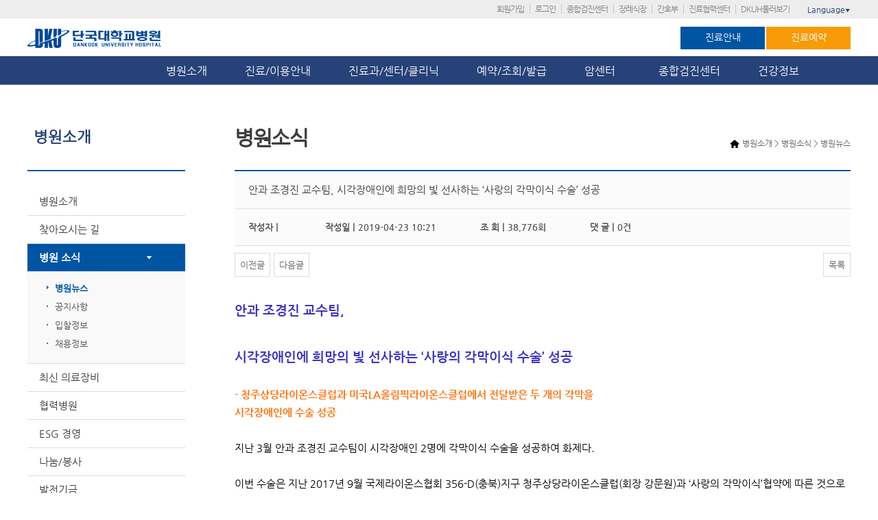

--- FILE ---
content_type: text/html; charset=utf-8
request_url: https://www.dkuh.co.kr/board5/bbs/board?bo_table=01_03_01&wr_id=2201&sst=wr_hit&sod=desc&sop=and&page=44
body_size: 48559
content:
<!doctype html>
<html lang="ko">
<head>
<meta http-equiv="Content-Type" content="text/html; charset=utf-8">
  <!-- <meta name="robots" content="nofollow"> -->
  <meta name="description" content="단국대학교병원, 단국대의과대학 부속병원, 네이버블로그, 포스트, 트위터, 페이스북">
  <span itemscope="" itemtype="http://schema.org/Organization" style="display:none;">
  <link itemprop="url" href="https://www.dkuh.co.kr">
  <a itemprop="sameAs" href="https://twitter.com/dkuhnews"></a>
  <a itemprop="sameAs" href="http://blog.naver.com/dkuhlove"></a>
  <a itemprop="sameAs" href="http://m.post.naver.com/my.nhn?memberNo=5106200"></a>
  <a itemprop="sameAs" href="https://www.facebook.com/DankookUviv.Hospital"></a>
</span>
<meta http-equiv="imagetoolbar" content="no">
<meta http-equiv="X-UA-Compatible" content="IE=edge,chrome=1">
<title>안과 조경진 교수팀, 시각장애인에 희망의 빛 선사하는 ‘사랑의 각막이식 수술’ 성공 > 병원소개 > 병원소식 > 병원뉴스 | 사랑이 숨쉬는 인술의 요람 - 단국대학교병원 홈페이지입니다.</title>
<link rel="stylesheet" href="https://www.dkuh.co.kr:443/board5/theme/basic/css/default.css">
<link rel="stylesheet" href="https://www.dkuh.co.kr:443/board5/skin/board/basic_dkuh/style.css">

<!--단국대병원
<script type="text/javascript" src="https://code.jquery.com/jquery-1.12.3.min.js" charset="utf-8"></script>
-->
<script src="https://www.dkuh.co.kr/html_2016/js/jquery-1.12.3.js"  ></script>
<script src="https://www.dkuh.co.kr/html_2016/js/blockui.js"></script>

<!--[if lt IE 9]>
<script src="https://www.dkuh.co.kr:443/board5/js/html5.js"></script>
<script src="https://www.dkuh.co.kr/html_2016/js/IE9.js"></script>
<script src="https://www.dkuh.co.kr/html_2016/js/PIE.js"></script>
<![endif]-->

<!--[if lt IE 8]>
<script src="https://www.dkuh.co.kr/html_2016/js/IE8.js"></script>
<![endif]-->
 
<!--[if lt IE 7]>
<script src="https://www.dkuh.co.kr/html_2016/js/IE7.js"></script>
<![endif]-->
<link rel="stylesheet" type="text/css" href="https://www.dkuh.co.kr/html_2016/css/common.css">
<link rel="stylesheet" type="text/css" href="https://www.dkuh.co.kr/html_2016/css/main.css">
<link rel="stylesheet" type="text/css" href="https://www.dkuh.co.kr/html_2016/css/sublayout.css">
<script type="text/javascript" src="https://www.dkuh.co.kr/html_2016/js/menuLink.js"></script>
<script>
// 자바스크립트에서 사용하는 전역변수 선언
var g5_url       = "https://www.dkuh.co.kr:443/board5";
var g5_bbs_url   = "https://www.dkuh.co.kr:443/board5/bbs";
var g5_is_member = "";
var g5_is_admin  = "";
var g5_is_mobile = "";
var g5_bo_table  = "01_03_01";
var g5_sca       = "";
var g5_editor    = "smarteditor2";
var g5_cookie_domain = "";
</script>
<script src="https://www.dkuh.co.kr:443/board5/js/jquery.menu.js"></script>
<script src="https://www.dkuh.co.kr:443/board5/js/common.js"></script>
<!--<script src="https://www.dkuh.co.kr:443/board5/js/wrest.js"></script>-->
<script type="text/javascript" src="https://www.dkuh.co.kr/html_2016/js/slides.min.jquery.js"></script>

<!--[if lte IE 8]>
<script src="https://www.dkuh.co.kr/html_2016/html_2016/js/html5.js"></script>
<![endif]-->

</head>
<body>
<link rel="stylesheet" type="text/css" href="https://www.dkuh.co.kr/html_2016/css/reserve.css" media="all">
<link rel="stylesheet" type="text/css" href="https://www.dkuh.co.kr/html_2016/css/reserve_step.css" media="all">
<script type="text/javascript" src="https://www.dkuh.co.kr/html_2016/js/jquery.slimscroll.min.js"></script>
<script src="https://www.dkuh.co.kr/html_2016/js/blockui.js"></script>
<script>
     function createCookie(name, value, days) {
      var expires;
      if (days) {
        var date = new Date();
        date.setTime(date.getTime() + (days * 24 * 60 * 60 * 1000));
        expires = "; expires=" + date.toGMTString();
      } else {
        expires = "";
      }
     document.cookie = encodeURIComponent(name) + "=" + encodeURIComponent(value) + expires + "; path=/";
   }

function readCookie(name) {
    var nameEQ = encodeURIComponent(name) + "=";
    var ca = document.cookie.split(';');
    for (var i = 0; i < ca.length; i++) {
        var c = ca[i];
        while (c.charAt(0) === ' ') c = c.substring(1, c.length);
        if (c.indexOf(nameEQ) === 0) return decodeURIComponent(c.substring(nameEQ.length, c.length));
    }
    return null;
}

function eraseCookie(name) {
    createCookie(name, "", -1);
}
  </script>
	<script language="javascript" type="text/javascript">
	var todaycc = "N";

	function todaycheck(){
		var el = document.getElementById("clbtn");
		el.src = './images/main/closement2.png';
		
		if(todaycc=='N'){
			el.src = './images/main/closementcheck2.png';
			todaycc = "Y"
		}else{
			el.src = './images/main/closement2.png';
			todaycc = "N"
		}
	}

	function layer_open(){		    
			var temp = $('#post_pop');
			$('.layer').slideUp();
			temp.slideUp();			
	}
   
	function todayclosePop(){
		if(todaycc=='Y'){
			createCookie("layerpop","done",24);
		}		
		layer_open();
	}   
	
	</script>
		
  <SCRIPT>
  	// 비회원예약조회
	function headReservationSelect() {
		document.getElementsByName("moveUrlForm_param1")[0].value = "reservation_select";

		$('#headMoveUrlForm').attr('target','');
		$('#headMoveUrlForm').attr('action', 'https://www.dkuh.co.kr:443/board5/bbs/reservation_select_iv_view.php');
		$('#headMoveUrlForm').submit();
	}
  	// 비회원예약 신청
	function headReservationCreate() {
		document.getElementsByName("moveUrlForm_param1")[0].value = "reservation_create";

		$('#headMoveUrlForm').attr('target','');
		$('#headMoveUrlForm').attr('action', 'https://www.dkuh.co.kr:443/board5/bbs/reservation_select_iv_view.php');
		$('#headMoveUrlForm').submit();
	}
	
     function search_check(mode){
       if(!$('#stx').val()){
         alert("검색어를 입력 하세요");
         $('#stx').focus();
		  return false;
	   }else{		 
         $('#search_form').attr('action','/board5/bbs/search.php');
		 if(mode){
          $('#search_form').submit(); 
		 }
	   }	  
	 }
	 /* 
	 $(document).ready(function(){
	      $(document).mousemove(function(e){
	  		
	  		//      e.pageX : x좌표
	        //                e.pageY : y좌표
	  		
		  	//	console.log(e.pageX - 175 +" : "+e.pageY);
	 	 });
	 });
	  */
    </SCRIPT>

	<style type="text/css">
	.layer { position:relative; top:0; left:0; width:100%; height:130px; z-index:3000; background:#f1f0ec;} 
	.layer .postpop { display:block; }
	.postpop {  position:relative; margin:0 auto; width:1200px;  height:130px;color:#000;background-color:#000; z-index:3010;}
	.cx { position:absolute; width:25px; height:25px; display:block; right:13px; bottom:4px;}   
	.ckbox { position:absolute; width:113px; height:13px; display:block;color:#000;right:45px; bottom:10px; }
@media (max-height: 1000px) {
	.dpw_img{width:400px;}
}
	</style>
	<meta name="naver-site-verification" content="4b98fb5c41f2c890ad248828b7adff43307715e4" />

<form name="headMoveUrlForm" id="headMoveUrlForm" action="return false;" method="post">
	<input type="hidden" name="moveUrlForm_param1" value="" />
</form>
<div class="wrap" > 
	<div class="spot_wrap"><!--spot메뉴_s-->
		<div class="spotmenu">
			<ul>
								
				<li><a href="/html_2016/99/02">회원가입</a></li>
				<li><a href="/board5/bbs/login">로그인</a></li>
							
                <li><a href="javascript:menuLink('05','05','01','');">종합검진센터</a></li>
				<li><a href="/funerals" target="_blank">장례식장</a></li>
				<li><a href="/nurse" target="_blank">간호부</a></li>
				<li><a href="http://refer.dkuh.co.kr"  target="_blank">진료협력센터</a></li>
				<li><a href="javascript:menuLink('01','01','01','07');">DKUH둘러보기</a></li>
			</ul>
			<div id="language">
				<a href="#" class="lang">Language<span style="font-size:8px">▼</span></a>
				<ul>
					<li><a href="/eng" title="English" target="_blank">English</a></li>
					<li><a href="/chn" title="Chinese" target="_blank">中文</a></li>
					<li><a href="/jap" title="Japanese" target="_blank">日本語</a></li>
					<li><a href="/mon" title="Mongolian" target="_blank">Монгол</a></li>
				</ul>
			</div>
		</div><!---->
	</div><!--spot메뉴_e-->
   
	<div id="headerWrap">
		<div id="header">
			<h1><a href="/html_2016/"><img src="https://www.dkuh.co.kr/html_2016/images/common/logo.png" alt="단국대학교병원"/></a></h1>		
			
			<div class="treat">
				<a href="javascript:menuLink('02','02','01','02');" class="link1">진료안내</a>
				<a href="/html_2016/reserve/reserve.php" class="link2">진료예약</a>
			</div>
		</div>
	</div><!--headweWrap-->

	<div class="naviBox"><!-- 상단 네비게이션 박스 -->
			<div class="inner"><!-- inner -->
				<div class="navi"><!-- navi -->
					<img src="../../html_2016/images/common/navi_img07.jpg" alt="네비게이션이미지" class="navi_img" style="display: none;"/>

					<ul>
						<li class="menu1"><a href="javascript:menuLink('01','01','01','');">병원소개</a>
							<ul style="display: none;">
								<li><a href="javascript:menuLink('01','01','01','');" title="병워소개">병원소개</a></li>
								<li><a href="javascript:menuLink('01','01','02','');" title="찾아오시는길">찾아오시는길</a></li>
								<li><a href="javascript:menuLink('board','01','03','01');" title="병원소식">병원소식</a></li>
								<!-- 임상성과메뉴숨김<li><a href="javascript:menuLink('01','01','04','');" title="임상성과">임상성과</a></li> -->
								<li><a href="javascript:menuLink('01','01','05','');" title="최신의료장비">최신의료장비</a></li>
								<li><a href="javascript:menuLink('01','01','06','');" title="협력병원">협력병원</a></li>
								<li><a href="javascript:menuLink('01','01','18','');" title="ESG 경영">ESG 경영</a></li>
								<li><a href="javascript:menuLink('01','01','07','');" title="나눔/봉사">나눔/봉사</a></li>
								<li><a href="javascript:menuLink('01','01','19','');" title="발전기금">발전기금</a></li>
								<li><a href="javascript:menuLink('01','01','08','');" title="브로셔">브로셔</a></li>
								<li><a href="javascript:menuLink('01','01','17','');" title="30년사">30년사</a></li>
								<li><a href="javascript:menuLink('01','01','09','');" title="20년사">20년사</a></li>
								<li><a href="javascript:menuLink('01','01','10','');" title="메르스백서">메르스백서</a></li>
								<li><a href="javascript:menuLink('01','01','11','');" title="홍보동영상">홍보동영상</a></li>
							</ul>
						</li>

						<li class="menu2"><a href="javascript:menuLink('02','02','01','');" title="">진료/이용안내</a>
							<ul style="display: none;">
								<li><a href="javascript:menuLink('02','02','01','');" title="진료안내">진료안내</a></li>
								<li><a href="javascript:menuLink('02','02','01','10');" title="대리처방">대리처방</a></li>
								<!-- 2018.01.17 선택진료는 2018.01.01부로 폐지됨 메뉴 삭제요청됨
								<li><a href="javascript:menuLink('02','02','02','');" title="선택진료">선택진료</a></li>
								 -->
								<li><a href="javascript:menuLink('02','02','03','');" title="이용안내">이용안내</a></li>
								<!--li><a href="javascript:menuLink('02','02','09','');" title="하이패스 서비스">하이패스 서비스</a></li-->
								<!--li><a href="javascript:menuLink('02','02','06','');" title="호스피스 완화의료">호스피스완화의료</a></li-->
								<li><a href="javascript:menuLink('02','02','08','');" title="편의시설">편의시설</a></li>
								<li><a href="javascript:menuLink('board','02','04','01');" title="고객의 소리">고객의 소리</a></li>
								<li><a href="javascript:menuLink('board','02','05','');" title="이달의 친절직원">이달의 친절직원</a></li>
								<li><a href="javascript:menuLink('board','06','01','');" title="원무상담">원무상담</a></li>
								<li><a href="javascript:menuLink('02','02','07','');" title="모바일앱">모바일앱</a></li>
							</ul>
						</li>


						<li class="menu3"><a href="javascript:menuLink('03','03','01','');" title="진료과/센터/클리닉">진료과/센터/클리닉</a>
							<ul style="display: none;">
								<li><a href="javascript:menuLink('03','03','01','');" title="의료진찾기">의료진 찾기</a></li>								
								<li><a href="javascript:menuLink('03','03','02','');" title="진료과">진료과</a></li>
								<li><a href="javascript:menuLink('05','05','01','');" title="종합검진센터">종합검진센터</a></li>
								<li><a href="javascript:menuLink('03','03','04','02');" title="전문진료센터">전문진료센터</a></li>
								<li><a href="javascript:menuLink('03','03','14','');" title="전문진료센터">로봇수술</a></li>
								<li><a href="javascript:menuLink('03','03','10','');" title="ZAP-X 방사선수술센터" style="font-size:13px;">ZAP-X방사선수술센터</a></li>
								<li><a href="javascript:menuLink('03','03','05','');" title="진료지원센터">진료지원센터</a></li>
								<li><a href="javascript:menuLink('03','03','06','');" title="전문클리닉">전문클리닉</a></li>
								<li><a href="javascript:menuLink('03','03','12','');" title="유전성 희귀 신경질환클리닉">유전성 희귀 신경질환클리닉</a></li>
								<li><a href="javascript:menuLink('03','03','07','');" title="임상의학연구소">임상의학연구소</a></li>
								<li><a href="javascript:menuLink('03','03','09','');" title="NGS임상검사실">NGS임상검사실</a></li>
							</ul>
						</li>


						<li class="menu4"><a href="https://www.dkuh.co.kr/html_2016/reserve/reserve" title="예약/조회/발급">예약/조회/발급</a>
							<ul style="display: none;">
								<li><a href="https://www.dkuh.co.kr/html_2016/reserve/reserve" title="외래진료예약">외래진료예약</a></li>
								<li><a href="https://www.dkuh.co.kr/html_2016/reserve/reserve_list" title="진료예약조회">진료예약조회</a></li>
								<!--
																-->
								<li><a href="javascript:void(0);" onClick="headReservationSelect();" title="비회원 예약조회">비회원 예약조회</a></li>
								<li><a href="javascript:menuLink('05','05','03','');" title="종합검진예약">종합검진예약</a></li>								
								<li><a href="javascript:menuLink('04','04','09','');" title="국민건강보험공단 검진예약">공단검진예약</a></li>
								<li><a href="javascript:menuLink('04','04','10','');" title="특수/출장검진">특수/출장검진</a></li>								
								<li><a href="javascript:menuLink('04','04','04','');" title="전화예약안내">전화예약안내</a></li>
								<li><a href="javascript:menuLink('04','04','05','');" title="방문예약안내">방문예약안내</a></li>
								<li><a href="javascript:menuLink('04','04','06','');" title="의무기록/영상CD발급">의무기록/영상CD발급</a></li>
								<li><a href="https://lemoncare.lemonhc.com/ui/cert/web/dkuh/#/login"  target="_blank" title="온라인 제증명 발급">온라인 제증명</a></li>
								<li><a href="javascript:menuLink('04','04','017','');" title="보호자 대리처방">보호자 대리처방</a></li>
								<!--li><a href="javascript:menuLink('04','04','07_01','');" title="소득공제 영수증">소득공제 영수증</a></li-->
							</ul>
						</li>


						<li class="menu8"><a href="javascript:menuLink('08','08','01','');" title="암센터">암센터&nbsp;&nbsp;</a>
							<ul style="display: none;">
								<li><a href="javascript:menuLink('08','08','01','');" title="암센터 소개">암센터 소개</a></li>
								<li><a href="javascript:menuLink('08','08','02','');" title="층별안내">층별안내</a></li>
								<!--li><a href="javascript:menuLink('08','08','03','');" title="편의시설">편의시설</a></li-->
								<li><a href="javascript:menuLink('08','08','04','01');" title="암 특성화센터">암 특성화센터</a></li>
								<li><a href="javascript:menuLink('08','08','05','');" title="첫 방문환자 원스탑서비스">암환자 첫방문<br>원스탑서비스</a></li>
								<li><a href="javascript:menuLink('08','08','06','');" title="다학제 진료">다학제 진료</a></li>
								<li><a href="javascript:menuLink('08','08','07','');" title="NGS(차세대염기서열분석)">NGS(차세대염기서열분석)</a></li>
								<li><a href="javascript:menuLink('08','08','08','');" title="호스피스완화의료">호스피스완화의료</a></li>
								<li><a href="javascript:menuLink('08','08','09','');" title="찾아오시는 길">찾아오시는 길</a></li>
								<li><a href="https://www.cncancer.co.kr/"  target="_blank" title="충남지역암센터">충남지역암센터</a></li>
							</ul>
						</li>
						</li>
						
						<li class="menu5"><a href="javascript:menuLink('05','05','01','');" title="종합검진센터">종합검진센터</a>
							<ul style="display: none;">
								<li><a href="javascript:menuLink('05','05','01','');" title="센터소개">센터소개</a></li>
								<li><a href="javascript:menuLink('05','05','02','');" title="프로그램소개">프로그램소개</a></li>
								<li><a href="javascript:menuLink('05','05','03','');" title="이용안내">이용안내</a></li>							
<!-- 								<li><a href="javascript:menuLink('04','04','03','');" title="검진예약 및 조회">검진예약 및 조회</a></li> -->
								<li><a href="javascript:menuLink('board','05','05','');" title="자료실">자료실</a></li>
								<li><a href="javascript:menuLink('05','05','06','');" title="자주묻는질문">자주묻는질문</a></li>
								<!-- <li><a href="javascript:menuLink('board','06','03','');" title="종합검진상담">종합검진상담</a></li> -->
							</ul>
						</li>
						<!--
						<li class="menu6"><a href="javascript:menuLink('board','06','01','');" title="온라인상담">온라인상담</a>
							<ul style="display: none;">
								<li><a href="javascript:menuLink('board','06','01','');" title="원무상담">원무상담</a></li>
								< !-- 약품상담메뉴숨김<li><a href="javascript:menuLink('board','06','02','01');" title="약품상담">약품상담</a></li> -- >
								< !-- <li><a href="javascript:menuLink('board','06','03','');" title="종합검진상담">종합검진상담</a></li> -- >
								<li><a href="javascript:menuLink('board','06','04','');" title="건강상담FAQ">건강상담FAQ</a></li>
							</ul>
						</li>
						-->
						<li class="menu7 last"><a href="javascript:menuLink('07','07','02','');" title="건강정보">건강정보</a>
							<ul style="display: none;">
								<!--li><a href="javascript:menuLink('07','07','01','');" title="질병정보">질병정보</a></li-->
								<li><a href="javascript:menuLink('07','07','02','');" title="영양정보">영양정보</a></li>
								<!--li><a href="javascript:menuLink('board','07','04','');" title="환자교육">알기쉬운건강동영상</a></li-->
								<li><a href="javascript:menuLink('07','07','05','');" title="의학칼럼">자가진단건강체크</a></li>
								<li><a href="javascript:menuLink('board','07','06','01');" title="의학칼럼">간행물</a></li>
								<!-- 환자교육메뉴숨김 <li><a href="javascript:menuLink('board','07','07','');" title="의학칼럼">환자교육</a></li> -->
								<!--li><a href="javascript:menuLink('board','07','08','');" title="의학칼럼">의학칼럼</a></li-->
							</ul>
						</li>
					</ul>
				</div><!--// navi_e -->
			</div><!--// inner_e-->
		</div><!--상단네비박스_e-->
		<!--서브-->
		<div id="container"><!--container_S-->
		<div id="contentsWrap"><!--contentsWrap_S-->         
          			<!-- lnbWrap -->
			<div id="lnbWrap">
				<h2>병원소개</h2>
				<p class="inb_bar" style="height: 10px;border-top: 2px solid #0055A3;"></p>
				﻿<!-- lnb -->
<ul class="lnb">
	<li ><a href="javascript:menuLink('01','01','01','');" title="원장인사말으로 이동">병원소개</a>
		<div class="depth3">
			<ul>
			    <li><a href="javascript:menuLink('01','01','01','');" title="병원소개로 이동">병원소개</a></li>
				<li class='on'><a href="javascript:menuLink('01','01','01','01');" title="병원장 인사말로 이동">병원장 인사말</a></li>
				<li><a href="javascript:menuLink('01','01','01','02');" title="미션/비젼으로 이동">미션/비전과 핵심가치</a></li>
				<li><a href="javascript:menuLink('01','01','01','03');" title="현황으로 이동">현황</a></li>
				<li><a href="javascript:menuLink('01','01','01','04');" title="연혁으로 이동">연혁</a></li>
				<li><a href="javascript:menuLink('01','01','01','05');" title="조직도로 이동">조직도</a></li>
				<li><a href="javascript:menuLink('01','01','01','06');" title="HI로 이동">HI</a></li>
				<li><a href="javascript:menuLink('01','01','01','07');" title="층별안내로 이동">층별안내</a></li>
			</ul>
		</div>
	</li>

	<li ><a href="javascript:menuLink('01','01','02','');" title="찾아오시는길로 이동">찾아오시는 길</a></li>

	<li  class='on'><a href="javascript:menuLink('board','01','03','01');" title="병원 소식으로 이동">병원 소식</a>
	   		<div class="depth3">
			<ul>
				<li class='on'><a href="javascript:menuLink('board','01','03','01');" title="병원장 인사말로 이동">병원뉴스</a></li>
				<!--li><a href="javascript:menuLink('board','01','03','02');" title="미션/비젼으로 이동">언론보도</a></li-->
				<li><a href="javascript:menuLink('board','01','03','03');" title="현황으로 이동">공지사항</a></li>
				<li><a href="javascript:menuLink('board','01','03','04');" title="연혁으로 이동">입찰정보</a></li>
				<li><a href="javascript:menuLink('board','01','03','05');" title="채용정보로 이동">채용정보</a></li>
				<!--li><a href="javascript:menuLink('board','01','03','06');" title="교육/행사">교육/행사</a></li-->
				<!--li><a href="javascript:menuLink('board','01','03','07');" title="암센타소식">암센터 소식</a></li-->
			</ul>
		</div>
	</li>
	
	<!-- 임상성과메뉴숨김
	<li ><a href="javascript:menuLink('01','01','04','');" title="임상성과으로 이동">임상성과</a></li>
	-->
	
	<li ><a href="javascript:menuLink('01','01','05','');" title="최신 의료장비로 이동">최신 의료장비</a></li>
	<li ><a href="javascript:menuLink('01','01','06','');" title="협력병원으로 이동">협력병원</a>
	   	<div class="depth3">
			<ul>
				<li class='on'><a href="javascript:menuLink('01','01','06','');" title="병원장 인사말로 이동">국내/국외</a></li>
			</ul>
		</div>
	</li>
	
	<li ><a href="javascript:menuLink('01','01','18','');" title="ESG 경영">ESG 경영</a>

	<li ><a href="javascript:menuLink('01','01','07','');" title="나눔/봉사로 이동">나눔/봉사</a>
				<div class="depth3">
				<ul>
					<li class='on'><a href="javascript:menuLink('01','01','07','');" title="의료봉사로 이동">의료봉사</a></li>
					<li><a href="javascript:menuLink('01','01','07','02');" title="보건소건강대학로 이동">보건소건강대학</a></li>
					<li><a href="javascript:menuLink('01','01','07','03');" title="건강강좌로 이동">건강강좌 </a></li>
					<li><a href="javascript:menuLink('01','01','07','04');" title="나눔활동으로 이동">나눔활동</a></li>
				<li><a href="javascript:menuLink('01','01','07','05');" title="포시즌앙상블로 이동">포시즌앙상블</a></li></ul>
			</div>
		</li>

    <li ><a href="javascript:menuLink('01','01','19','');" title="발전기금으로 이동">발전기금</a></li>
	<li ><a href="javascript:menuLink('01','01','08','');" title="브로셔로 이동">브로셔</a></li>
	<li ><a href="javascript:menuLink('01','01','17','');" title="30년사로 이동">30년사</a></li>
	<li ><a href="javascript:menuLink('01','01','09','');" title="20년사로 이동">20년사</a></li>
	<li class="last"><a href="javascript:menuLink('01','01','10','');" title="메르스백서으로 이동">메르스백서</a></li>
	<li class="last"><a href="javascript:menuLink('01','01','11','');" title="홍보동영상으로 이동">홍보동영상</a></li>
</ul>
<!-- //lnb -->


				<div class="callWrap">
					<p class="titCall">대표번호 국번없이</p>
					<p class="callNum"><img src="https://www.dkuh.co.kr/html_2016/images/sub/call_num.gif" alt="콜센터(1588-0069)"></p>
					<!--ul class="callList">
						<li><span class="tit">국번없이</span> <span class="num">1588-0063</span></li>
					</ul-->					
				</div>
				<div class="quick mt10">
					<ul>
						<li><a href="https://www.dkuh.co.kr/html_2016/reserve/reserve.php"><img src="https://www.dkuh.co.kr/html_2016/images/common/quick01.png" alt="외래진료예약" /></a></li>
						<li><a href="javascript:menuLink('01','01','02','');"><img src="https://www.dkuh.co.kr/html_2016/images/common/quick02.png" alt="찾아오시는길" /></a></li>
						<li><a href="javascript:menuLink('01','01','03','05');"><img src="https://www.dkuh.co.kr/html_2016/images/common/quick03.png" alt="채용안내" /></a></li>
					</ul>
				</div>
			</div>
			<!-- //lnbWrap -->
			
		<!-- 콘텐츠 영역 -->
		<div id="contents_area">
			<!-- location -->
			<div class="location">
				<span class="home"><a href="/"><img src="https://www.dkuh.co.kr/html_2016/images/sub/ico_home.png" alt="홈"></a></span>
				<!--<span class="arrow">&gt;</span>
				<a href="#"><span>병원소개</span></a>
				<span class="arrow">&gt;</span>
				<a href="#"><span>병원소식</span></a>
				<span class="arrow">&gt;</span>
				<a href="#"><span>병원뉴스</span></a>-->
				                병원소개 > 병원소식 > 병원뉴스			</div>			
			<!-- //location -->
			<!-- title -->
			<!-- <h3>병원소식</h3> -->
			
						<!-- <h3>병원소식</h3> -->
			<h3>병원소식</h3>
						<!-- //title -->


<script src="https://www.dkuh.co.kr:443/board5/js/viewimageresize.js"></script>

<!-- 게시물 읽기 시작 { -->
<!--<div id="bo_v_table">병원소개 > 병원소식 > 병원뉴스</div>-->

<article id="bo_v" style="width:100%">
    <header>
        <h1 id="bo_v_title">
            안과 조경진 교수팀, 시각장애인에 희망의 빛 선사하는 ‘사랑의 각막이식 수술’ 성공        </h1>
    </header>

    <section id="bo_v_info">
        <h2>페이지 정보</h2>
        작성자  |<strong><span class="sv_member"></span></strong>
        작성일  |<span class="sound_only"></span><strong>2019-04-23 10:21</strong>
        조   회  |<strong>38,776회</strong>
        댓   글  |<strong>0건</strong>
        
		    </section>

            
         <!-- 관련링크 시작 { -->
    <section id="bo_v_link">
        <h2>관련링크</h2>
        <ul>
                </ul>
    </section>
    <!-- } 관련링크 끝 -->
    
    <!-- 게시물 상단 버튼 시작 { -->
    <div id="bo_v_top">
                        <ul class="bo_v_nb">
            <li><a href="./board.php?bo_table=01_03_01&amp;wr_id=2705&amp;sst=wr_hit&amp;sod=desc&amp;sop=and&amp;page=44" class="btn_b01">이전글</a></li>            <li><a href="./board.php?bo_table=01_03_01&amp;wr_id=2186&amp;sst=wr_hit&amp;sod=desc&amp;sop=and&amp;page=44" class="btn_b01">다음글</a></li>        </ul>
        
        <ul class="bo_v_com">
                                                                        <li><a href="./board.php?bo_table=01_03_01&amp;page=44" class="btn_b01">목록</a></li>
                                </ul>
            </div>
    <!-- } 게시물 상단 버튼 끝 -->

    <section id="bo_v_atc">
        <h2 id="bo_v_atc_title">본문</h2>

        <div id="bo_v_img">
</div>

        <!-- 본문 내용 시작 { -->
        <div id="bo_v_con"><p style="line-height: 1.8;"><span style="color: rgb(58, 50, 195); font-size: 14pt;"><strong>안과 조경진 교수팀, </strong></span></p><p style="line-height: 1.8;"><span style="color: rgb(58, 50, 195); font-size: 14pt;">&nbsp;</span></p><p style="line-height: 1.8;"><span style="font-size: 11pt;"><span style="color: rgb(58, 50, 195); font-size: 14pt;"><strong>시각장애인에 희망의 빛 선사하는 ‘사랑의 각막이식 수술’ 성공</strong></span><br>&nbsp;</span></p><p style="line-height: 1.8;"><span style="color: rgb(255, 108, 0); font-size: 11pt;"><strong>- 청주상당라이온스클럽과 미국LA올림픽라이온스클럽에서 전달받은 두 개의 각막을&nbsp;&nbsp;&nbsp; <br>시각장애인에 수술 성공</strong></span></p><p style="line-height: 1.8;"><span style="font-size: 11pt;"><br>지난 3월 안과 조경진 교수팀이 시각장애인 2명에 각막이식 수술을 성공하여 화제다. </span></p><p style="line-height: 1.8;"><span style="font-size: 11pt;"><br>이번 수술은 지난 2017년 9월 국제라이온스협회 356-D(충북)지구 청주상당라이온스클럽(회장 강문원)과 ‘사랑의 각막이식’협약에 따른 것으로 사랑의 각막이식은 지역사회 시각장애인의 각막이식 수술사업을 통해 시력을 잃고 살아가는 이웃들에게 새 삶의 빛을 선사하기 위해 시행되었다.<br>&nbsp;</span></p><p style="line-height: 1.8;"><span style="font-size: 11pt;">협약을 통해 우리 병원은 각막이식 수술사업 대상자 발굴 및 선정을 진행하고, 청주상당라이온스클럽에서 1개, 미국 LA올림픽라이온스클럽(회장 이내운)에서 1개의 각막을 각각 기증받아서 두 명의 환자에게 수술을 성공적으로 시행하였다.&nbsp; <br><span style="font-size: 11pt;"><br><img title="5417e101cb505465616925331e801feb_1555982531_468.jpg" src="https://www.dkuh.co.kr:443/board5/data/editor/1904/5417e101cb505465616925331e801feb_1555982531_468.jpg"><br><br style="clear: both;"><img title="5417e101cb505465616925331e801feb_1555982531_7025.jpg" src="https://www.dkuh.co.kr:443/board5/data/editor/1904/5417e101cb505465616925331e801feb_1555982531_7025.jpg"><br style="clear: both;"><br>한편 3월 31일 각막이식 수술이 성공적으로 이루어진 것에 감사하고 수술환자들을 격려하기 위해 LA올림픽라이온스클럽 이내운 회장이 우리 병원을 방문하였다. </span></span></p><p style="line-height: 1.8;"><span style="font-size: 11pt;"><br>&nbsp;이 회장은 “자매클럽의 43주년 기념행사에 참석해 우연히 ‘사랑의 각막이식사업’ 수술현장을 목격하게 되어 매우 기쁘다”며 “라이온스클럽이 하고 있는 봉사가 새삼 자랑스럽게 느껴진다. 앞으로 더욱더 열심히 본 사업을 추진해나가겠다”고 소감을 밝혔다. </span></p><p style="line-height: 1.8;"><span style="font-size: 11pt;"><br>이에 안과 조경진 교수는 “각막이식 수술은 못 보시는 분들에게 시력을 되찾아주는 매우 고귀한 일이다. 각막이식을 받아야하는 환자에게도 그렇고 수술을 해야 하는 안과의사에게도 정말 감사한 일이다. 두 라이온스클럽과 함께 ‘사랑의 각막이식 사업’을 진행할 수 있어 영광이다. 많은 분들이 공감하셔서 각막기증이라는 아름다운 동행에 함께 해 주시기를 부탁드린다” 고 전했다. </span></p><p style="line-height: 1.8;"><span style="font-size: 11pt;"><br>한편 2017년부터 꾸준히 진행되어왔으며, 올해 들어 3번 째 시행된 각막기증사업은 청주라이온스클럽 김락기 전 회장이 위원장을 맡아 LA올림픽라이온스클럽과 함께 진행해왔으며, 단국대학교병원 안과에서 수술을 시행하고 있다. </span>&nbsp;</p><p style="line-height: 1.8;"><span style="font-size: 11pt;"><br><strong>[문의]&nbsp;홍보팀(041-550-7011~4)</strong></span></p><p>&nbsp;</p></div>
                <!-- } 본문 내용 끝 -->

        <!--
        <!-- 스크랩 추천 비추천 시작 { 
                <!-- } 스크랩 추천 비추천 끝 -->
    </section>

    
    
    <!-- 링크 버튼 시작 { -->
    <div id="bo_v_bot">
                        <ul class="bo_v_nb">
            <li><a href="./board.php?bo_table=01_03_01&amp;wr_id=2705&amp;sst=wr_hit&amp;sod=desc&amp;sop=and&amp;page=44" class="btn_b01">이전글</a></li>            <li><a href="./board.php?bo_table=01_03_01&amp;wr_id=2186&amp;sst=wr_hit&amp;sod=desc&amp;sop=and&amp;page=44" class="btn_b01">다음글</a></li>        </ul>
        
        <ul class="bo_v_com">
                                                                        <li><a href="./board.php?bo_table=01_03_01&amp;page=44" class="btn_b01">목록</a></li>
                                </ul>
            </div>
    <!-- } 링크 버튼 끝 -->

</article>
<!-- } 게시판 읽기 끝 -->

<script>

function board_move(href)
{
    window.open(href, "boardmove", "left=50, top=50, width=500, height=550, scrollbars=1");
}
</script>

<script>
$(function() {
    $("a.view_image").click(function() {
        window.open(this.href, "large_image", "location=yes,links=no,toolbar=no,top=10,left=10,width=10,height=10,resizable=yes,scrollbars=no,status=no");
        return false;
    });

    // 추천, 비추천
    $("#good_button, #nogood_button").click(function() {
        var $tx;
        if(this.id == "good_button")
            $tx = $("#bo_v_act_good");
        else
            $tx = $("#bo_v_act_nogood");

        excute_good(this.href, $(this), $tx);
        return false;
    });

    // 이미지 리사이즈
    $("#bo_v_atc").viewimageresize();
});

function excute_good(href, $el, $tx)
{
    $.post(
        href,
        { js: "on" },
        function(data) {
            if(data.error) {
                alert(data.error);
                return false;
            }

            if(data.count) {
                $el.find("strong").text(number_format(String(data.count)));
                if($tx.attr("id").search("nogood") > -1) {
                    $tx.text("이 글을 비추천하셨습니다.");
                    $tx.fadeIn(200).delay(2500).fadeOut(200);
                } else {
                    $tx.text("이 글을 추천하셨습니다.");
                    $tx.fadeIn(200).delay(2500).fadeOut(200);
                }
            }
        }, "json"
    );
}
</script>
<!-- } 게시글 읽기 끝 -->
﻿<div class="onesPost"><ul><li><strong>담당부서 : </strong> 홍보팀</li><li><strong>문의번호 : </strong> 041-550-7012</li><li><strong>최종수정일자 : </strong> 2024-06-20</li></ul> </div><SCRIPT>
 title="병원소식 - "
 if($('h4').html()){
 title+=$('h4').html();
 }
 title+=" "+$('title').html();
 $('title').html(title);
</SCRIPT>
			</div>
		</div><!--contentsWrap_E-->
	</div><!--container_E-->    
		<!-- etc-link S -->
		<div class="link_wrap">
			<div id="etc-link">
			<div class="etc-link-inner">
				<div class="site-link">
					<ul>
						<li>
							<div class="family-site btn-site" style="float: left;">
								<a href="javascript:void(0);">부서별홈페이지 +</a>								
								<ul style="display: none;">
									<li>
									<ol style="padding:10px 0 0 10px">
										<li style="font-size: 20px;letter-spacing: -2px;color: #000;font-weight: 400;">진료과 계열</li>
										<li style="display:block;color: #0071c8;font-size: 13px;letter-spacing: -1px;padding: 5px 0 20px 0;font-weight: 700;">진료과목을 선택해주세요</li>
									</ol>
										<ol class="tl">
											<li><a href="/html_2016/03/ig.php">소화기내과</a></li>
											<li><a href="/html_2016/03/cc.php">심장혈관내과</a></li>
											<li><a href="/html_2016/03/ip.php">호흡기-알레르기내과</a></li>
											<li><a href="/html_2016/03/ie.php">내분비대사내과</a></li>
											<li><a href="/html_2016/03/in.php">신장내과</a></li>
											<li><a href="/html_2016/03/ih.php">혈액종양내과</a></li>
											<li><a href="/html_2016/03/ii.php">감염내과</a></li>
											<li><a href="/html_2016/03/ir.php">류마티스내과</a></li>
											<li><a href="/html_2016/03/pd.php">소아청소년과</a></li>
											<li><a href="/html_2016/03/gs.php">외과</a></li>
											<li><a href="/html_2016/03/og.php">산부인과</a></li>
											<li><a href="/html_2016/03/py.php">정신건강의학과</a></li>
											<li><a href="/html_2016/03/nr.php">신경과</a></li>
											<li><a href="/html_2016/03/dm.php">피부과</a></li>
											<li><a href="/html_2016/03/os.php">정형외과</a></li>
											<li><a href="/html_2016/03/ns.php">신경외과</a></li>
											<li><a href="/html_2016/03/dp.php">예방의학과</a></li>
										</ol>
										<ol class="tl">
											<li><a href="/html_2016/03/cs.php">심장혈관 흉부외과</a></li>
											<li><a href="/html_2016/03/ps.php">성형외과</a></li>
											<li><a href="/html_2016/03/ey.php">안과</a></li>
											<li><a href="/html_2016/03/en.php">이비인후과</a></li>
											<li><a href="/html_2016/03/ur_01.php">비뇨의학과</a></li>
											<li><a href="/html_2016/03/fm.php">가정의학과</a></li>
											<li><a href="/html_2016/03/om.php">직업환경의학과</a></li>
											<li><a href="/html_2016/03/rm.php">재활의학과</a></li>
											<li><a href="/html_2016/03/ms.php">구강악안면외과</a></li>
											<li><a href="/html_2016/03/er.php">응급의학과</a></li>
											<li><a href="/html_2016/03/an.php">마취통증의학과</a></li>
											<li><a href="/html_2016/03/cp1.php">진단검사의학과</a></li>
											<li><a href="/html_2016/03/ap.php">병리과</a></li>
											<li><a href="/html_2016/03/dr.php">영상의학과</a></li>
											<li><a href="/html_2016/03/tr.php">방사선종양학과</a></li>
											<li><a href="/html_2016/03/nm.php">핵의학과</a></li>
											<li><a href="/html_2016/03/ts.php">외상학과</a></li>										</ol>
									</li>	
									<li>
										<ol style="padding:10px 0 0 5px">
											<li style="font-size: 20px;letter-spacing: -2px;color: #000;font-weight: 400;">전문진료센터</li>
											<li style="display:block;color: #0071c8;font-size: 13px;letter-spacing: -1px;padding: 5px 0 20px 0;font-weight: 700;">진료센터를 선택해주세요</li>
										</ol>
										<ol class="tl" style="padding-right:10px;">
											<!--li><a href="javascript:menuLink('03','03','04','');">암센터</a></li-->
											<li><a href="javascript:menuLink('03','03','04','02');">심장혈관센터</a></li>
											<li><a href="javascript:menuLink('03','03','04','03');">소화기센터</a></li>
											<li><a href="javascript:menuLink('03','03','04','04');">충남권역응급의료센터</a></li>
											<li><a href="javascript:menuLink('03','03','04','05');">권역외상센터</a></li>
											<li><a href="javascript:menuLink('03','03','04','06');">약물중독센터</a></li>
											<li><a href="javascript:menuLink('03','03','04','07');">신생아집중치료<br />지역센터</a><br><br></li>
										</ol>
										<ol style="padding:10px 0 0 5px">
											<li style="font-size: 20px;letter-spacing: -2px;color: #000;font-weight: 300;">충남권역책임의료기관</li>											
											<li style="display:block;color: #0071c8;font-size: 13px;letter-spacing: -1px;padding: 5px 0 20px 0;font-weight: 700;">해당센터를 선택해주세요</li>
										</ol>
										<ol class="tl" style="padding-right:10px;">
										<li><a href="https://cphs.dkuh.co.kr/"  target="_blank" title="충남권역공공의료본부">충남권역공공의료본부</a></li>		
										<li><a href="https://www.cncancer.co.kr/"  target="_blank" title="충남지역암센터">충남지역암센터</a></li>		
										</ol>
									</li>										
									<li>
										<ol style="padding:10px 0 0 5px">
											<li style="font-size: 20px;letter-spacing: -2px;color: #000;font-weight: 400;">진료지원센터</li>
											<li style="display:block;color: #0071c8;font-size: 13px;letter-spacing: -1px;padding: 5px 0 20px 0;font-weight: 700;">지원센터를 선택해주세요</li>
										</ol>
										<ol class="tl">										    
											<li><a href="javascript:menuLink('03','03','05','');">진료협력센터</a></li>
											<li><a href="javascript:menuLink('03','03','05','02');">지역의약품안전센터</a></li>
											<li><a href="javascript:menuLink('03','03','05','03');">국제진료센터</a></li>
											<li><a href="javascript:menuLink('03','03','05','04');">농업안전보건센터</a></li>
											<li><a href="/nurse" target="_blank">간호부</a></li>
										</ol>
									</li>
								</ul>
								
							</div>
							
							<div style="width: 1200px; text-align: right; padding-top: 4px;">
								<a href="https://www.facebook.com/DankookUniv.Hospital/" target="_blank" class="btnTop"><img src="https://www.dkuh.co.kr/html_2016/images/common/icon_facebook.png" alt="Facebook"/></a>
								<!--a href="http://post.naver.com/my.nhn?memberNo=5106200" target="_blank" class="btnTop"><img src="https://www.dkuh.co.kr/html_2016/images/common/icon_post.png" alt="Post"/></a-->
								<a href="https://blog.naver.com/dkuhlove" target="_blank" class="btnTop"><img src="https://www.dkuh.co.kr/html_2016/images/common/icon_blog.png" alt="Blog"/></a>							
								<a href="https://www.youtube.com/user/DKUHPR/feed?disable_polymer=1​​" target="_blank" class="btnTop"><img src="https://www.dkuh.co.kr/html_2016/images/common/icon_youtube.png" alt="Youtube"/></a>
							</div>
						</li>
						<li>
							<div class="relation-site btn-site">
								<a href="javascript:void(0);">관련기관 홈페이지 +</a>
								<ul style="display: none;">
									<li>
										<ol style="padding:10px 0 0 10px">
											<li style="font-size: 20px;letter-spacing: -2px;color: #000;font-weight: 400;">관련사이트</li>
											<li style="display:block;color: #0071c8;font-size: 13px;letter-spacing: -1px;padding: 5px 0 30px 0;font-weight: 700;">관련사이트를 입니다.</li>
										</ol>
										<ol class="tl" style="width:155px;">
										    <li><a href="http://mdphd.dkuh.co.kr" target=_blank>혁신형 미래연구의료센터</a></li>
											<li><a href="http://www.dankook.ac.kr/web/kor" target="_blank">단국대학교</a></li>
											<li><a href="http://dudh.dankook.ac.kr/" target="_blank">단국대학교 치과대학병원</a></li>
											<li><a href="http://med.dankook.ac.kr/web/med" target="_blank">단국대학교 의과대학</a></li>
											<li><a href="http://post.naver.com/my.nhn?memberNo=5106200" target="_blank">단국대병원 포스트</a></li>
											<li><a href="http://www.e-irb.com/index.jsp" target="_blank">단국대학교병원 E-IRB</a></li>
											<li><a href="http://www.ltctc.org" target="_blank">레이저중개임상시험센터</a></li>
											<li><a href="http://www.cnonestop.or.kr/main/index.asp" target="_blank">충남해바라기센터</a></li>
											<li><a href="https://www.drugsafe.or.kr/ko/index.do" target="_blank">지역의약품안전센터</a></li>											
										</ol>
									</li>
								</ul>
							</div>
						</li>
					</ul>
				</div>
			</div>
		</div>
		</div>
		<!-- //etc-link E -->
	<!--카피라이트-->
	<div id="footerWrap">
		<div id="footer">		   
			<a href="#" class="btnTop"><img src="https://www.dkuh.co.kr/html_2016/images/common/btn_top.gif" alt="맨 위로"/></a>				
			<ul class="ftMenu">
				<li><a href="javascript:menuLink('02','02','04','03');"><font color="#008CE0">환자권리장전</font></a></li>
				<li><a href="javascript:menuLink('99','99','06','');"><b><font color="#0501ae">개인정보처리방침</font></b></a></li>
				<li><a href="javascript:menuLink('99','99','05','');">이용약관</a></li>
				<li><a href="javascript:menuLink('02','02','01','08');">비급여진료비용</a></li>
				<li><a href="javascript:menuLink('04','04','06','');">의무기록사본발급안내</a></li>
				<!--li><a href="/">응급실전문의당직현황</a></li-->
				<li><a href="javascript:menuLink('99','99','07','');">이메일주소수집거부</a></li>
				<!--li><a href="javascript:menuLink('board','02','05','');">응급실전문의당직현황</a></li-->
			</ul>
			<div class="bottom_logo" style="float:left;margin-top:30px;"><img src="https://www.dkuh.co.kr/html_2016/images/common/logo.png" alt="단국대학교병원로고" /></div>				
			<address>(31116) 충남 천안시 동남구 망향로 201<br>대표전화 전국어디서나 지역번호 없이 1588-0063 / FAX 041-556-0524<br>
			Copyright 2016 Dankook University Hospital. All Rights Reserved.</address>
			<!--div width="500" class="cop_emb"style="margin-bottom:10px;"--><a href="https://www.dkuh.co.kr/board5/bbs/board?bo_table=01_03_01&wr_id=5569&page=2"><img src="https://www.dkuh.co.kr/html_2016/images/common/copyright_emb.gif" alt="의료기관" valign="top"></a><a href="#" target='blank'><img src="https://www.dkuh.co.kr/html_2016/images/common/copyright_ISMS.gif" alt="ISMS인증의료기관" valign="top"></a><a href="http://www.dankook.ac.kr" target='blank'><img src="https://www.dkuh.co.kr/html_2016/images/common/bn_dankook.gif" alt="단국대학교 홈페이지" valign="top"></a></div>
		<!--/div-->	
	</div><!--카피라이트_e-->
</div><!--wrap_e-->

<script type="text/javascript" src="https://www.dkuh.co.kr/html_2016/js/dkuh_sub.js"></script>
<script type="text/javascript">
$(document).ready(function(){	
    btnSite();
});
//메인-패밀리사이트, 관련사이트
function btnSite(){
    $('.btn-site a').click(function(){
        $(this).next().slideToggle(300);
    });
}
</script>


<script type="text/javascript">
/* 상단 네비게이션박스 */
$(function(){
	$(".navi>ul>li").mouseenter(function(){
		//$(".naviBox").css("height","380px");
		$(".naviBox").css("height","400px");
		$(".navi>ul>li >ul,.navi .navi_img").show();
		$(".navi>img").attr("src","https://www.dkuh.co.kr/html_2016/images/common/navi_img0"+($(this).index()+1)+".jpg");
	});
	$(".naviBox").mouseleave(function(){
		$(".naviBox").css("height","40px");
		$(".navi>ul>li >ul,.navi .navi_img").hide();
	});
})
/*네비게이션 이미지 오버할 경우 이미지On 효과
$(function(){
	$(".navi>ul>li").mouseenter(function(){
		$(this).find('img').attr('src', $(this).find('img').attr('src').replace('_off.gif', '_on.gif'));
	});
	$(".navi>ul>li").mouseleave(function(){
		$(this).find('img').attr('src', $(this).find('img').attr('src').replace('_on.gif', '_off.gif'));
	});
});*/
/*lnb 슬라이딩 다운 효과*/
$(function(){
	$(".leftMenu ul li a").mouseenter(function(){
		//$(this).parent().addClass('on');
		$(this).parent().children('div').stop().slideDown(300);	
	});
	$(".leftMenu ul li").mouseleave(function(){
		//$(this).removeClass('on');
		$(this).children('div').stop().slideUp(300);	
	});
	$(".leftMenu ul li.on").mouseleave(function(){
		$(this).children('div').stop();
	});
		/* language */
	$(".lang").click(function(){
		$(this).toggleClass("on").next().toggle();
		return false;
	});
	/*언어선택*/
	$("#language").mouseleave(function(){
		$(this).children(".lang").removeClass("on");
		$(this).children("ul").hide();
	});
	
});
</script>

<SCRIPT LANGUAGE="JavaScript">
<!--  
  $('.se2_to_editor').click(function(){
    alert('1');
  });
 
 
 //-->
</SCRIPT>

 <script type="text/javascript"> 
  //	$('.wrap').css('margin-top','-14px'); 
 </script>





<!-- ie6,7에서 사이드뷰가 게시판 목록에서 아래 사이드뷰에 가려지는 현상 수정 -->
<!--[if lte IE 7]>
<script>
$(function() {
    var $sv_use = $(".sv_use");
    var count = $sv_use.length;

    $sv_use.each(function() {
        $(this).css("z-index", count);
        $(this).css("position", "relative");
        count = count - 1;
    });
});
</script>
<![endif]-->

</body>
</html>
<SCRIPT LANGUAGE="JavaScript">
<!--
 $('#hd_pop').css({'z-index':'10000000','top':'0','position':'absolute'})	;
 $('#hd_pops').css({'z-index':'10000000'});	
//-->
</SCRIPT>
<!-- 사용스킨 : basic_dkuh -->


--- FILE ---
content_type: application/javascript
request_url: https://www.dkuh.co.kr/html_2016/js/menuLink.js
body_size: 668
content:
function menuLink(fName,mNum,sNum,tNum){
	/*
	fName : 폴더명
	mNum : 대메뉴번호
	sNum : 서브메뉴번호
	tNum : 3차메뉴 번호
	*/
	if(fName != "board"){
		if(sNum!="" && tNum!=""){
			subFile = sNum+"_"+tNum+"";
		}else{
			subFile = sNum+"";
		}
		url = "/html_2016/"+fName+"/"+subFile;
	}else{
		
		if(sNum!="" && tNum!=""){
			bName = mNum+"_"+sNum+"_"+tNum;
		}else{
			bName = mNum+"_"+sNum;
		}
		url = g5_url+"/bbs/board?bo_table="+bName;
	}
	
	if(url!=""){
		location.href = url;
	}
}

function setURL(obj) {
	if( obj.value != '' ) {
		window.open(obj.value,'','');
	}
}

function setURL2(obj) {
	if( obj != '' ) {
		window.open(obj,'','');
	}
}